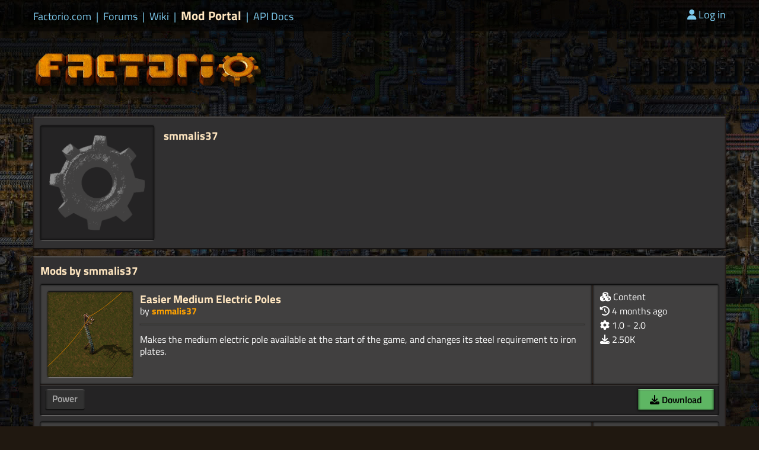

--- FILE ---
content_type: text/html; charset=utf-8
request_url: https://mods.factorio.com/user/smmalis37
body_size: 2550
content:
<!DOCTYPE html>
<html lang="en">
    <head>
        <meta charset="utf-8">

        <link rel="icon" href="/static/favicon.ico" type="image/x-icon">
        <link href="https://factorio.com/static/css/main.css?v=423accf7" rel="stylesheet" type="text/css"/>
        
        

        <link href="https://cdn.factorio.com/assets/fonts/titillium-web.css" rel="stylesheet">
        <link href="https://cdn.factorio.com/assets/vendor/fontawesome/css/fontawesome.min.css" rel="stylesheet" crossorigin="anonymous">
        <link href="https://cdn.factorio.com/assets/vendor/fontawesome/css/solid.min.css" rel="stylesheet" crossorigin="anonymous">

        <script src="https://factorio.com/static/js/jquery-3.7.0.min.js"></script>

        <script src="https://cdnjs.cloudflare.com/ajax/libs/htmx/1.9.12/htmx.min.js" integrity="sha512-JvpjarJlOl4sW26MnEb3IdSAcGdeTeOaAlu2gUZtfFrRgnChdzELOZKl0mN6ZvI0X+xiX5UMvxjK2Rx2z/fliw==" crossorigin="anonymous" referrerpolicy="no-referrer"></script>
        <script src="https://cdnjs.cloudflare.com/ajax/libs/htmx/1.9.12/ext/head-support.min.js" integrity="sha512-ZXZrgVLRbVwG6i/w2/iT/YtrxH7yXqhMFj+KDBgRNqTPdHkKQ/hzj9enGUPienVX0Cu8OhegZ1LcULuemfWHRg==" crossorigin="anonymous" referrerpolicy="no-referrer"></script>
        <script src="https://cdnjs.cloudflare.com/ajax/libs/htmx/1.9.12/ext/preload.min.js" integrity="sha512-2lqd++ZVVmZg5LU//IabHHKQBV3qL6kPMjXvtzLfd+Fn99uOw7MmWLlVQhF2uVzH0yOuVzV3/BIC5w5QUP6uTw==" crossorigin="anonymous" referrerpolicy="no-referrer"></script>

        <meta name="viewport" content="width=device-width, initial-scale=1">

        <title>Factorio Mods</title>

        
        

        <script src="https://cdn.factorio.com/assets/js/floating-ui-core@1.0.1.js"></script>
        <script src="https://cdn.factorio.com/assets/js/floating-ui-dom@1.0.4.js"></script>

        

        
    </head>

    <body>

        
            


    <div class="top-bar">
        <div class="top-bar-inner">
            <div class="sites links flex flex-items-baseline">
                
                
                    <a href="https://factorio.com" class="">
                        Factorio.com</a>
                    
                        <span class="separator separator-blue">|</span>
                    
                
                    <a href="https://forums.factorio.com/" class="">
                        Forums</a>
                    
                        <span class="separator separator-blue">|</span>
                    
                
                    <a href="https://wiki.factorio.com/" class="">
                        Wiki</a>
                    
                        <span class="separator separator-blue">|</span>
                    
                
                    <a href="https://mods.factorio.com" class="sites-current">
                        Mod Portal</a>
                    
                        <span class="separator separator-blue">|</span>
                    
                
                    <a href="https://lua-api.factorio.com/latest/" class="">
                        API Docs</a>
                    
                
            </div>
            <div class="user-controls links">
                <!-- TODO icons -->
                <a href="/login?next=/user/smmalis37"><i class="fas fa-user"></i>Log in</a>
            </div>
            <style>
                .top-banner {
                    margin-top: 12px;
                    font-size: larger;
                    text-decoration: underline;
                    text-decoration-color: red;
                }
                .top-banner a {
                    color: white;
                }
                .top-banner i {
                    color: #ffa200;
                }
                .top-banner-divider {
                    margin-top: 12px;
                    margin-left: 12px;
                    margin-right: 12px;
                    font-size: larger;
                }
            </style>

            <div class="top-banner">
                

            </div>
        </div>
    </div>

    <div class="header">
        <div class="header-inner">
            <a href="/" class="header-logo">
                <!-- TODO cdn -->
                <img src="https://cdn.factorio.com/assets/img/web/factorio-logo2.png">
            </a>
            
            
        </div>
    </div>


            <div class="container">
                <div class="container-inner">
                    
<div id="flashed-messages" class="small-center float-to-center">
    
</div>

                    
<div class="panel pt0 pb0">
  
  <div class="flex">
    <div class="author-card-thumbnail panel-inset position-relative p0 profile-image-dropzone">
      <img src="/static/no-avatar.png">

      <div class="shadow-overlay"></div>
    </div>

    <div class="author-card-content p16">
      <h2 class="author-card-title">smmalis37 </h2>

      <div id="profile-bio-display">
        
      </div>
      
    </div>
  </div>
</div>



<div class="panel pb0">
  <div class="flex flex-space-between flex-items-center">
    <h2 class="mb0">
      
      Mods by smmalis37
      
    </h2>
    <div>
      
    </div>
  </div>
  
  <div class="mod-list">
    
    
  
  <div class="panel-inset-lighter flex-column p0">
    <div class="flex z1">
      <div class="panel-inset-lighter m0 w100p mr2">
        <div class="flex">
          <div class="mt0 mb0 mr12 fs0">
            <a href="/mod/EasyMediumPole" class="block">
              <div class="panel-inset-lighter mod-thumbnail m0 p0">
                
                  <img src="https://assets-mod.factorio.com/assets/279c3d078bce137b6b637e7a15b0b259624930f5.thumb.png">
                  <div class="shadow-overlay"></div>
                
              </div>
            </a>
          </div>
          <div class="w100p">
            <h2 class="mb0">
              <a href="/mod/EasyMediumPole">Easier Medium Electric Poles</a>
              
            </h2>
            <div>
              by <a class="orange bold" href="/user/smmalis37">smmalis37</a>
            </div>
            <hr>
            <p class="pre-line ">Makes the medium electric pole available at the start of the game, and changes its steel requirement to iron plates.
          </div>
        </div>
      </div>
      <div class="panel-inset-lighter m0 w256 sm-none">
          
            <div class="pb8">
              <i class="fa fa-cubes"></i>
              Content
            </div>
            <div class="tooltip" role="tooltip">
                <div class="panel-tooltip-title">
                    Mod category: Content
                </div>
                <div class="panel-tooltip">
                    <p>Mods introducing new content into the game.
                </div>
            </div>
          
        <div class="mod-card-info">
          <div class="pb8" title="Last updated">
            <i class="fa fa-history"></i>
            <span title="2025-09-01T19:29:45.229000">4 months ago</span>
          </div>
          <div class="pb8" title="Available for these Factorio versions">
            <i class="fa fa-cog"></i>
            1.0 - 2.0
          </div>
          <div class="pb8" title="Downloads, updated daily">
            <i class="fa fa-download"></i>
            <span title="2495">2.50K</span>
          </div>
          
        </div>
      </div>
    </div>
    <div class="panel-inset m0 w100 p4">
      <div class="flex flex-space-between mod-tags-download">
        <div class="flex flex-wrap mod-tags">
          
            <a class="slot-button-inline" href="/?tag=power">
              Power
            </a>
            <div class="tooltip" role="tooltip">
                <div class="panel-tooltip-title">
                    Mod tag: Power
                </div>
                <div class="panel-tooltip">
                    <p>Changes to power production and distribution.
                </div>
            </div>
          
        </div>
        <div class="text-right flex flex-items-baseline flex-end mod-download-section" style="margin-top: auto;">
          <div class="mr12">
            
          </div>
          <div class="mr12">
            
          </div>
          <div class="btn mod-download-button btn-download">
            
              
                
                <a class="button-green text-center" href="/login?next=/mod/EasyMediumPole">
                  <i class="fa fa-download"></i> Download
                </a>
              
            
          </div>
        </div>
      </div>
    </div>
  </div>

    
    
  
  <div class="panel-inset-lighter flex-column p0">
    <div class="flex z1">
      <div class="panel-inset-lighter m0 w100p mr2">
        <div class="flex">
          <div class="mt0 mb0 mr12 fs0">
            <a href="/mod/infinite-resources" class="block">
              <div class="panel-inset-lighter mod-thumbnail m0 p0">
                

                
              </div>
            </a>
          </div>
          <div class="w100p">
            <h2 class="mb0">
              <a href="/mod/infinite-resources"> </a>
              
                <span class="deprecated">
                    deprecated <!-- TODO -->
                </span>
              
            </h2>
            <div>
              by <a class="orange bold" href="/user/smmalis37">smmalis37</a>
            </div>
            <hr>
            <p class="pre-line ">
          </div>
        </div>
      </div>
      <div class="panel-inset-lighter m0 w256 sm-none">
          
        <div class="mod-card-info">
          <div class="pb8" title="Last updated">
            <i class="fa fa-history"></i>
            <span title="2017-12-22T02:28:28.151000">8 years ago</span>
          </div>
          <div class="pb8" title="Available for these Factorio versions">
            <i class="fa fa-cog"></i>
            0.16
          </div>
          <div class="pb8" title="Downloads, updated daily">
            <i class="fa fa-download"></i>
            <span title="13">13</span>
          </div>
          
        </div>
      </div>
    </div>
    <div class="panel-inset m0 w100 p4">
      <div class="flex flex-space-between mod-tags-download">
        <div class="flex flex-wrap mod-tags">
          
        </div>
        <div class="text-right flex flex-items-baseline flex-end mod-download-section" style="margin-top: auto;">
          <div class="mr12">
            
          </div>
          <div class="mr12">
            
          </div>
          <div class="btn mod-download-button btn-download">
            
              
                
                <a class="button-green text-center" href="/login?next=/mod/infinite-resources">
                  <i class="fa fa-download"></i> Download
                </a>
              
            
          </div>
        </div>
      </div>
    </div>
  </div>

    
  </div>
  
</div>

                </div>
            </div>

            
<div class="footer">
    <div class="footer-inner panel">

        <div class="footer-links flex flex-wrap flex-center panel-inset m0">
            <a href="https://factorio.com/terms-of-service">Terms of Service</a><span class="separator">|</span><a href="https://factorio.com/privacy-policy">Privacy</a><span class="separator">|</span><a href="https://factorio.com/imprint">Imprint</a><span class="separator">|</span><a href="https://factorio.com/press-kit">Presskit</a><span class="separator">|</span><a href="https://factorio.com/support/contact">Contact</a><span class="separator">|</span><a href="https://factorio.com/faq">FAQ</a><span class="separator">|</span><a href="https://factorio.com/jobs">Jobs</a>
        </div>
        <div class="footer-rocket panel-inset m0 p0">
            <div id="rocket" class="rocket"></div>
            <div class="shadow-overlay"></div>
            <div class="shadow-overlay-bottom"></div>
        </div>
        <div class="footer-copyright panel-inset m0">
            Copyright © 2015 - 2026 Wube Software - all rights reserved.
        </div>
    </div>
</div>
            
                <script src="/static/js/factorio_mod_portal.js?v=423accf7"></script>
                <script>
                  var messages = [
                  ];
                  Factorio.main({
                      // old url for compatibility with cached JS
                      contentServerUrl: 'https://assets-mod.factorio.com',
                      assetCDNUrl: 'https://assets-mod.factorio.com',
                      messages: messages
                  });
                </script>
                
                
            
        
        <script src="https://factorio.com/static/js/factorio.js?v=423accf7" type="module"></script>
    </body>
</html>